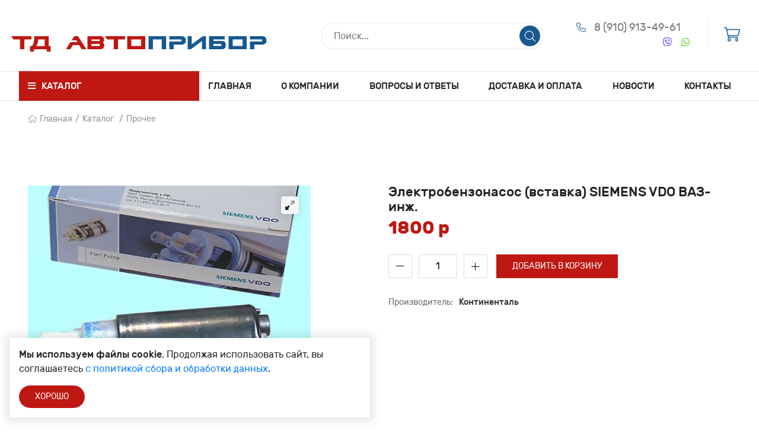

--- FILE ---
content_type: text/html; charset=UTF-8
request_url: https://tdavtopribor.ru/catalog/product/elektrobenzonasos-vstavka-siemens-vdo-vaz-inz
body_size: 6997
content:
<!DOCTYPE html>
<html lang="ru">
<head>
	<meta charset="utf-8">
<meta http-equiv="X-UA-Compatible" content="IE=edge">
<meta name="viewport" content="width=device-width, initial-scale=1">

<title>Купить Электробензонасос (вставка) SIEMENS VDO ВАЗ-инж. в магазине Автоприбор Калуга</title>
<meta name="description" content="Купить Прочее Электробензонасос (вставка) SIEMENS VDO ВАЗ-инж.. Магазин Автоприбор Калуга. Большой ассортимент, доставка на дом в Калуге или самовывоз из магазина">
<meta name="keywords" content="">

<meta property="og:url" content="https://tdavtopribor.ru/catalog/product/elektrobenzonasos-vstavka-siemens-vdo-vaz-inz" />
<meta property="og:title" content="Купить Электробензонасос (вставка) SIEMENS VDO ВАЗ-инж. в магазине Автоприбор Калуга" />
<meta property="og:description" content="Купить Прочее Электробензонасос (вставка) SIEMENS VDO ВАЗ-инж.. Магазин Автоприбор Калуга. Большой ассортимент, доставка на дом в Калуге или самовывоз из магазина" />
	<meta property="og:image" content="https://tdavtopribor.ru/system/App/Models/Product/3150/cover/main/medium/elektrobenzonasos-vstavka-si-648.jpeg" />


	<link rel="canonical" href="https://tdavtopribor.ru/catalog/product/elektrobenzonasos-vstavka-siemens-vdo-vaz-inz" />

<meta name="theme-color" content="#bf1712">
<link rel="shortcut icon" href="/favicon.ico" type="image/x-icon">
<link rel="stylesheet" href="/assets/_frontend/build/app.css?id=26f97500c14c71548b5631112294d469">
<script>
	var App = {
		csrf: 'orKJpqggALQQqKfbfGxdnHDneCpxiYqXAvPWxKSg',
		ymId: '72327103'
	};
</script>

</head>
<body class="">
<div class="vg-wrapper" id="top">
	<header class="vg-header">
	<div class="vg-header-wrapper">
		<div class="vg-header-top">
	<div class="container">
		<div class="row">
			<div class="col-lg-4 d-flex align-items-center justify-content-center">
				<a href="/" class="logo">
					<span>ТД Авто</span><span>Прибор</span>
				</a>
			</div>
			<div class="col-lg-8">
				<div class="vg-header-top__right">
					<div class="search">
						<div class="vg-search">
							<div class="vg-search-wrapper">
								<form action="https://tdavtopribor.ru/catalog" method="get">
									<label>
										<input type="text" name="search" value="" placeholder="Поиск..." required>
										<button type="submit"><i class="fal fa-search"></i></button>
									</label>
								</form>
							</div>
						</div>
					</div>
					<div class="contacts">
						<ul class="list">
														<li class="list-item">
								<i class="fal fa-phone"></i> <a href="tel:89109134961">8 (910) 913-49-61</a>
							</li>
																					<li class="list-item"><a target="_blank" href="https://viber.click/89109134961"><i class="fab fa-viber"></i></a></li>
																					<li class="list-item"><a target="_blank" href="https://wa.me/89109134961"><i class="fab fa-whatsapp"></i></a></li>
													</ul>
					</div>
					<div class="tools">
						<ul class="vg-shop-tools">
							<li>
								<a href="https://tdavtopribor.ru/cart" data-cart data-counter="cart-products" data-cnt="0">
									<i class="fal fa-cart-shopping"></i>
								</a>
							</li>
						</ul>
					</div>
				</div>
			</div>
		</div>
	</div>
</div>		<div class="vg-header-bottom">
	<div class="container">
		<div class="row">
			<div class="col-6 col-md-6 col-lg-3 pl-0 pr-0">
				<a href="#sidebar-shop-categories-mobile" class="vg-shop-categories__title" data-route="https://tdavtopribor.ru/catalog" data-toggle="vg-sidebar">
					<span><i class="fa fa-bars"></i> Каталог</span>
				</a>
			</div>
			<div class="col-6 col-lg-9 col-md-6 vg-header-navigation">
				<nav class="vg-nav">
					<ul class="vg-nav-main-container">
													<li class="">
								<a href="/">Главная</a>
															</li>
													<li class="">
								<a href="/about">О компании</a>
															</li>
													<li class="">
								<a href="/questions">Вопросы и ответы</a>
															</li>
													<li class="">
								<a href="/delivery">Доставка и оплата</a>
															</li>
													<li class="">
								<a href="/news">Новости</a>
															</li>
													<li class="">
								<a href="/contacts">Контакты</a>
															</li>
											</ul>
				</nav>
			</div>
		</div>
	</div>
</div>	</div>
</header>	
	<main>
					<section class="section vg-breadcrumbs vg-breadcrumbs--title-page">
		<div class=" container ">
			
				<ul class="list list-breadcrumbs  border-none ">
					<li data-aos="fade-up" data-aos-delay="400"><a href="/"><i class="fal fa-home"></i>Главная</a></li>
											<li data-aos="fade-up" data-aos-delay="450">
															<a href="https://tdavtopribor.ru/catalog">Каталог</a>
													</li>
											<li data-aos="fade-up" data-aos-delay="450">
															<a href="https://tdavtopribor.ru/catalog/procee">Прочее</a>
													</li>
									</ul>
		</div>
	</section>
					<section class="section section-padding vg-shop-products "
		data-product
		data-id="3150"
		data-title="Электробензонасос (вставка) SIEMENS VDO ВАЗ-инж."
		data-src="/assets/_frontend/images/no-image.png"
	>
		<div class="container">
			<div class="row justify-content-between">
				<div class="col-lg-5">
					<div class="vg-shop-product--images mb-4">
	<div class="image-area--original">
		<a href="/system/App/Models/Product/3150/cover/main/medium/elektrobenzonasos-vstavka-si-648.jpeg" data-key="0" data-toggle="prd-image-full">
			<img src="/system/App/Models/Product/3150/cover/main/medium/elektrobenzonasos-vstavka-si-648.jpeg" alt="Электробензонасос (вставка) SIEMENS VDO ВАЗ-инж. Автоприбор Калуга" class="img-fluid">
		</a>

		<div class="zoom-btn">
			<a href="/system/App/Models/Product/3150/cover/main/medium/elektrobenzonasos-vstavka-si-648.jpeg" class="vg-tooltip" data-key="0" data-toggle="prd-image-full" title="Увеличить"><i class="fad fa-expand-alt"></i></a>
		</div>
	</div>

	</div>
				</div>
				<div class="col-xl-6 col-lg-7">
					<div class="vg-shop-product--info" data-product data-id="3150">
	<h1 class="h4">Электробензонасос (вставка) SIEMENS VDO ВАЗ-инж.</h1>

	<div class="d-md-flex justify-content-between">
		<div class="price-area">
			<span class="new-price">1800 p</span>
		</div>

		
	</div>

	
	<div class="buttons">
		<div class="box">
			<div class="box-body d-flex">
				<div class="vg-shop-count-items" data-toggle="input-counter" data-max-text="В наличии: :cnt шт. Добавить больше нельзя.">
					<span class="minus">
						<button type="button" class="btn-minus" data-cart="count-items" data-sign="minus"><i class="fal fa-minus"></i></button>
					</span>
					<span class="total">
						<input type="number" value="1" name="cnt" min="1" step="1" readonly>
					</span>
					<span class="plus">
						<button type="button" class="btn-plus" data-cart="count-items" data-sign="plus"><i class="fal fa-plus"></i></button>
					</span>
				</div>

				<div class="cart">
					<button class="btn btn--primary btn-cart" data-cart data-action="add">
						Добавить в корзину
					</button>
				</div>
			</div>
		</div>
	</div>

	<div class="params">
				<div class="param">
			<div class="key">Производитель:</div>
			<div class="value">Континенталь</div>
		</div>
					</div>
</div>
				</div>
			</div>

							<div class="vg-shop-product--text mt-5">
					<div class="vg-shop-product--text-title">Описание</div>

					<div class="row">
						<div class="col-12 page-default">
							<p>Применяемость - Лада Калина, Лада Приора, Лада Приора 2, Лада Гранта, Лада Гранта FL, Лада Калина 2, Шевроле Нива, ВАЗ 2113-2115, ВАЗ 2110-2112, ВАЗ 2108-21099, Лада Нива 4х4, Лада Нива Урбан, Датсун, ГАЗ</p>
						</div>
					</div>
				</div>
			
					</div>
	</section>
	</main>
	
	<footer class="vg-footer">
	<div class="container">
		<div class="row">
			<div class="col-xl-3">
				<div class="logo">
					<a href="/">ТД АвтоПрибор</a>
				</div>

				<div class="about mb-4">
					<p>
						ТД Автоприбор начал свою работу в Калуге в 2001 году. С самого начала и по сегодняшний день, основным направлением деятельности компании является продажа автоэлектроники для отечественных автомобилей.
					</p>

					<a href="https://tdavtopribor.ru/about">Читать далее</a>
				</div>
			</div>

			<div class="col-sm-7 col-lg-5 col-xl-3 offset-xl-1">
				<h4>каталог</h4>

				<ul class="list list-column mb-4">
										<li class="list-item"><a href="https://tdavtopribor.ru/catalog/regulyatory">Регуляторы</a></li>
										<li class="list-item"><a href="https://tdavtopribor.ru/catalog/kommutatory">Коммутаторы</a></li>
										<li class="list-item"><a href="https://tdavtopribor.ru/catalog/preryvateli">Прерыватели</a></li>
										<li class="list-item"><a href="https://tdavtopribor.ru/catalog/preobrazovateli">Преобразователи</a></li>
										<li class="list-item"><a href="https://tdavtopribor.ru/catalog/svetodiodnye-plafony-i-platy">Светодиодные плафоны и платы</a></li>
										<li class="list-item"><a href="https://tdavtopribor.ru/catalog/blok-upravleniya-steklopodemnikom">Блок управления</a></li>
										<li class="list-item"><a href="https://tdavtopribor.ru/catalog/signal-zvukovoi">Сигналы звуковые</a></li>
										<li class="list-item"><a href="https://tdavtopribor.ru/catalog/katuska-zaziganiya">Катушки зажигания</a></li>
										<li class="list-item"><a href="https://tdavtopribor.ru/catalog" class="text-decoration-underline">Смотреть все категории</a>
				</ul>
			</div>

			<div class="col-sm-5 col-lg-3 col-xl-2">
				<h4>навигация</h4>

				<ul class="list list-column mb-4">
										<li class="list-item"><a href="/about">О компании</a></li>
										<li class="list-item"><a href="/questions">Вопросы и ответы</a></li>
										<li class="list-item"><a href="/delivery">Доставка и оплата</a></li>
										<li class="list-item"><a href="/news">Новости</a></li>
										<li class="list-item"><a href="/contacts">Контакты</a></li>
									</ul>
			</div>

			<div class=" col-lg-4 col-xl-3">
				<h4>контакты</h4>

				<ul class="list list-column list-icon">
										<li class="list-item"><i class="fal fa-map-pin"></i> <a href="https://tdavtopribor.ru/contacts">г. Калуга, 2-ой Тульский пер., д. 3а</a></li>
															<li class="list-item"><i class="fal fa-phone"></i> <a href="tel:89109134961">8 (910) 913-49-61</a></li>
															<li class="list-item"><i class="fal fa-mailbox"></i> <a href="mailto:tdavtopribor@mail.ru">tdavtopribor@mail.ru</a></li>
									</ul>

				<p>Copyright © 2021 - 2026. Автоприбор Калуга</p>
				<p><a href="//vegas-dev.com">Разработка и продвижение - Vegas Studio</a></p>
				<p><a href="https://tdavtopribor.ru/privacy-policy">Политика конфиденциальности</a></p>
				<p><a href="https://tdavtopribor.ru/terms-of-use">Пользовательское соглашение</a></p>
			</div>
		</div>
	</div>
</footer>
</div>

<div class="vg-sidebar right" id="sidebar-shop-filters-mobile">
	<div class="vg-sidebar-content">
		<div class="vg-sidebar-header">
			<h4 class="vg-sidebar-title">Фильтры каталога <span class="vg-sidebar-close" data-dismiss="vg-sidebar"><i class="fal fa-times"></i></span></h4>
		</div>
		<div class="vg-sidebar-body">
			<div class="vg-filters-clone-area"></div>
		</div>
	</div>
</div><div class="vg-sidebar left" id="sidebar-shop-categories-mobile">
	<div class="vg-sidebar-content">
		<div class="vg-sidebar-header">
			<h4 class="vg-sidebar-title">Категории каталога <span class="vg-sidebar-close" data-dismiss="vg-sidebar"><i class="fal fa-times"></i></span></h4>
		</div>
		<div class="vg-sidebar-body">
			<ul class="vg-shop-categories">
					
			<li class="">
				<div class="link">
					<a href="https://tdavtopribor.ru/catalog/adsorber" class="">Адсорбер</a>

									</div>

				<div >
									</div>
			</li>
					
			<li class="">
				<div class="link">
					<a href="https://tdavtopribor.ru/catalog/backi-rassiritelnye-maslyannye" class="">Бачки расширительные, маслянные</a>

									</div>

				<div >
									</div>
			</li>
					
			<li class="">
				<div class="link">
					<a href="https://tdavtopribor.ru/catalog/predoxranitel" class="hasSubCategories">Блоки предохранителей, предохранители, вставки плавкие</a>

											<a href="#" data-toggle="collapse" aria-expanded="false" data-target="#collapseCategory_44"><i class="fal fa-chevron-down"></i></a>
									</div>

				<div  class="sub collapse " id="collapseCategory_44" >
					<ul class="vg-shop-categories">
					
			<li class="">
				<div class="link">
					<a href="https://tdavtopribor.ru/catalog/predoxranitel/derzateli-ploskix-predoxranitelei" class="">Держатели плоских предохранителей</a>

									</div>

				<div >
									</div>
			</li>
			</ul>
				</div>
			</li>
					
			<li class="">
				<div class="link">
					<a href="https://tdavtopribor.ru/catalog/blok-rele-i-predoxranitelei" class="">Блок реле и предохранителей</a>

									</div>

				<div >
									</div>
			</li>
					
			<li class="">
				<div class="link">
					<a href="https://tdavtopribor.ru/catalog/blok-upravleniya-steklopodemnikom" class="">Блок управления</a>

									</div>

				<div >
									</div>
			</li>
					
			<li class="">
				<div class="link">
					<a href="https://tdavtopribor.ru/catalog/pereklyucateli" class="">Выключатели и переключатели</a>

									</div>

				<div >
									</div>
			</li>
					
			<li class="">
				<div class="link">
					<a href="https://tdavtopribor.ru/catalog/gibkie-valy" class="">Гибкие валы</a>

									</div>

				<div >
									</div>
			</li>
					
			<li class="">
				<div class="link">
					<a href="https://tdavtopribor.ru/catalog/datciki" class="hasSubCategories">Датчики</a>

											<a href="#" data-toggle="collapse" aria-expanded="false" data-target="#collapseCategory_76"><i class="fal fa-chevron-down"></i></a>
									</div>

				<div  class="sub collapse " id="collapseCategory_76" >
					<ul class="vg-shop-categories">
					
			<li class="">
				<div class="link">
					<a href="https://tdavtopribor.ru/catalog/datciki/datciki-davleniya" class="">Датчики давления</a>

									</div>

				<div >
									</div>
			</li>
					
			<li class="">
				<div class="link">
					<a href="https://tdavtopribor.ru/catalog/datciki/datcik-detonacii" class="">датчик детонации</a>

									</div>

				<div >
									</div>
			</li>
					
			<li class="">
				<div class="link">
					<a href="https://tdavtopribor.ru/catalog/datciki/lyamda-zond" class="">Датчики кислорода (лямда-зонд)</a>

									</div>

				<div >
									</div>
			</li>
					
			<li class="">
				<div class="link">
					<a href="https://tdavtopribor.ru/catalog/datciki/datcik-polozeniya-drosselnoi-zaslonki" class="">датчик положения дроссельной заслонки</a>

									</div>

				<div >
									</div>
			</li>
					
			<li class="">
				<div class="link">
					<a href="https://tdavtopribor.ru/catalog/datciki/datciki-skorosti" class="">датчики скорости</a>

									</div>

				<div >
									</div>
			</li>
					
			<li class="">
				<div class="link">
					<a href="https://tdavtopribor.ru/catalog/datciki/datcik-temperatury" class="">датчик температуры</a>

									</div>

				<div >
									</div>
			</li>
					
			<li class="">
				<div class="link">
					<a href="https://tdavtopribor.ru/catalog/datciki/datcik-urovnya-oxl-zidkosti" class="">датчик уровня охл жидкости</a>

									</div>

				<div >
									</div>
			</li>
					
			<li class="">
				<div class="link">
					<a href="https://tdavtopribor.ru/catalog/datciki/datcik-faz" class="">датчик фаз и синхронизации</a>

									</div>

				<div >
									</div>
			</li>
			</ul>
				</div>
			</li>
					
			<li class="">
				<div class="link">
					<a href="https://tdavtopribor.ru/catalog/diodnyi-most" class="">Диодные мосты</a>

									</div>

				<div >
									</div>
			</li>
					
			<li class="">
				<div class="link">
					<a href="https://tdavtopribor.ru/catalog/dmrv" class="">ДМРВ</a>

									</div>

				<div >
									</div>
			</li>
					
			<li class="">
				<div class="link">
					<a href="https://tdavtopribor.ru/catalog/indikatory" class="hasSubCategories">Индикаторы</a>

											<a href="#" data-toggle="collapse" aria-expanded="false" data-target="#collapseCategory_79"><i class="fal fa-chevron-down"></i></a>
									</div>

				<div  class="sub collapse " id="collapseCategory_79" >
					<ul class="vg-shop-categories">
					
			<li class="">
				<div class="link">
					<a href="https://tdavtopribor.ru/catalog/indikatory/indikatory-zvukovye-rezvun" class="">Индикаторы звуковые РЕЗВУН</a>

									</div>

				<div >
									</div>
			</li>
					
			<li class="">
				<div class="link">
					<a href="https://tdavtopribor.ru/catalog/indikatory/indikatory-temperatury" class="">Индикаторы температуры</a>

									</div>

				<div >
									</div>
			</li>
			</ul>
				</div>
			</li>
					
			<li class="">
				<div class="link">
					<a href="https://tdavtopribor.ru/catalog/katuska-zaziganiya" class="">Катушки зажигания</a>

									</div>

				<div >
									</div>
			</li>
					
			<li class="">
				<div class="link">
					<a href="https://tdavtopribor.ru/catalog/knopki-vklyuceniya-i-vyklyuceniya" class="">Кнопки включения и выключения</a>

									</div>

				<div >
									</div>
			</li>
					
			<li class="">
				<div class="link">
					<a href="https://tdavtopribor.ru/catalog/kommutatory" class="hasSubCategories">Коммутаторы</a>

											<a href="#" data-toggle="collapse" aria-expanded="false" data-target="#collapseCategory_7"><i class="fal fa-chevron-down"></i></a>
									</div>

				<div  class="sub collapse " id="collapseCategory_7" >
					<ul class="vg-shop-categories">
					
			<li class="">
				<div class="link">
					<a href="https://tdavtopribor.ru/catalog/kommutatory/kommutatory-zaziganiya" class="">Коммутаторы зажигания</a>

									</div>

				<div >
									</div>
			</li>
					
			<li class="">
				<div class="link">
					<a href="https://tdavtopribor.ru/catalog/kommutatory/kommutatory-zaziganiya-s-funkciei-polnogo-rezervir" class="">Коммутаторы зажигания с функцией полного резервирования</a>

									</div>

				<div >
									</div>
			</li>
			</ul>
				</div>
			</li>
					
			<li class="">
				<div class="link">
					<a href="https://tdavtopribor.ru/catalog/moduli-pedalnye" class="">Модули педальные</a>

									</div>

				<div >
									</div>
			</li>
					
			<li class="">
				<div class="link">
					<a href="https://tdavtopribor.ru/catalog/modul-upravleniya-svetotexnikoi" class="">Модули управления светотехникой</a>

									</div>

				<div >
									</div>
			</li>
					
			<li class="">
				<div class="link">
					<a href="https://tdavtopribor.ru/catalog/motoreduktor-steklopodemnika" class="">Моторедуктор стеклоподъемника</a>

									</div>

				<div >
									</div>
			</li>
					
			<li class="">
				<div class="link">
					<a href="https://tdavtopribor.ru/catalog/izdeliya-iz-plastika" class="hasSubCategories">Омыватели</a>

											<a href="#" data-toggle="collapse" aria-expanded="false" data-target="#collapseCategory_57"><i class="fal fa-chevron-down"></i></a>
									</div>

				<div  class="sub collapse " id="collapseCategory_57" >
					<ul class="vg-shop-categories">
					
			<li class="">
				<div class="link">
					<a href="https://tdavtopribor.ru/catalog/izdeliya-iz-plastika/backi-omyvatelya" class="">Бачки омывателя</a>

									</div>

				<div >
									</div>
			</li>
			</ul>
				</div>
			</li>
					
			<li class="">
				<div class="link">
					<a href="https://tdavtopribor.ru/catalog/paneli-soedinitelnye-soprotivleniya-dopolnitelnye" class="">Панели соединительные, сопротивления дополнительные</a>

									</div>

				<div >
									</div>
			</li>
					
			<li class="">
				<div class="link">
					<a href="https://tdavtopribor.ru/catalog/patrubok-drosselnyi" class="">Патрубок дроссельный</a>

									</div>

				<div >
									</div>
			</li>
					
			<li class="">
				<div class="link">
					<a href="https://tdavtopribor.ru/catalog/preobrazovateli" class="">Преобразователи</a>

									</div>

				<div >
									</div>
			</li>
					
			<li class="">
				<div class="link">
					<a href="https://tdavtopribor.ru/catalog/preryvateli" class="hasSubCategories">Прерыватели</a>

											<a href="#" data-toggle="collapse" aria-expanded="false" data-target="#collapseCategory_9"><i class="fal fa-chevron-down"></i></a>
									</div>

				<div  class="sub collapse " id="collapseCategory_9" >
					<ul class="vg-shop-categories">
					
			<li class="">
				<div class="link">
					<a href="https://tdavtopribor.ru/catalog/preryvateli/preryvateli-ukazatelei-povorota-i-avariinoi-signal" class="">Прерыватели указателей поворота и аварийной сигнализации</a>

									</div>

				<div >
									</div>
			</li>
					
			<li class="">
				<div class="link">
					<a href="https://tdavtopribor.ru/catalog/preryvateli/preryvateli-stekloocistitelei" class="">Прерыватели стеклоочистителей</a>

									</div>

				<div >
									</div>
			</li>
					
			<li class="">
				<div class="link">
					<a href="https://tdavtopribor.ru/catalog/preryvateli/preryvatel-omyvatelya-zadnego-stekloocistitelya" class="">Прерыватель омывателя заднего стеклоочистителя</a>

									</div>

				<div >
									</div>
			</li>
					
			<li class="">
				<div class="link">
					<a href="https://tdavtopribor.ru/catalog/preryvateli/preryvateli-stekloocistitelya-s-regulirovkoi-pauzy" class="">Прерыватели стеклоочистителя с регулировкой паузы</a>

									</div>

				<div >
									</div>
			</li>
					
			<li class="">
				<div class="link">
					<a href="https://tdavtopribor.ru/catalog/preryvateli/preryvateli-ukazatelei-povorota-i-avariinoi-signal-4W" class="">Прерыватели указателей поворота и аварийной сигнализации (LED)</a>

									</div>

				<div >
									</div>
			</li>
			</ul>
				</div>
			</li>
					
			<li class="">
				<div class="link">
					<a href="https://tdavtopribor.ru/catalog/procee" class="">Прочее</a>

									</div>

				<div >
									</div>
			</li>
					
			<li class="">
				<div class="link">
					<a href="https://tdavtopribor.ru/catalog/regulyatory" class="hasSubCategories">Регуляторы</a>

											<a href="#" data-toggle="collapse" aria-expanded="false" data-target="#collapseCategory_4"><i class="fal fa-chevron-down"></i></a>
									</div>

				<div  class="sub collapse " id="collapseCategory_4" >
					<ul class="vg-shop-categories">
					
			<li class="">
				<div class="link">
					<a href="https://tdavtopribor.ru/catalog/regulyatory/regulyatory-napryazeniya" class="">Регуляторы напряжения</a>

									</div>

				<div >
									</div>
			</li>
					
			<li class="">
				<div class="link">
					<a href="https://tdavtopribor.ru/catalog/regulyatory/regulyatory-napryazeniya-v-sbore-so-shhetocnymi-uz" class="">Регуляторы напряжения в сборе со щеточными узлами</a>

									</div>

				<div >
									</div>
			</li>
					
			<li class="">
				<div class="link">
					<a href="https://tdavtopribor.ru/catalog/regulyatory/tryoxurovnevye-regulyatory-napryazeniya" class="hasSubCategories">Трёхуровневые регуляторы напряжения</a>

											<a href="#" data-toggle="collapse" aria-expanded="false" data-target="#collapseCategory_18"><i class="fal fa-chevron-down"></i></a>
									</div>

				<div  class="sub collapse " id="collapseCategory_18" >
					<ul class="vg-shop-categories">
					
			<li class="">
				<div class="link">
					<a href="https://tdavtopribor.ru/catalog/regulyatory/tryoxurovnevye-regulyatory-napryazeniya/regulyatory-napryazeniya-s-ustanovocnym-komplektom" class="">Регуляторы напряжения с установочным комплектом</a>

									</div>

				<div >
									</div>
			</li>
					
			<li class="">
				<div class="link">
					<a href="https://tdavtopribor.ru/catalog/regulyatory/tryoxurovnevye-regulyatory-napryazeniya/regulyator-napryazeniya-s-povysennym-napryazeniem" class="">Регулятор напряжения с повышенным напряжением</a>

									</div>

				<div >
									</div>
			</li>
			</ul>
				</div>
			</li>
					
			<li class="">
				<div class="link">
					<a href="https://tdavtopribor.ru/catalog/regulyatory/regulyatory-napryazeniya-termooptimizirovannye-ren" class="">Регуляторы напряжения термооптимизированные (РЕНАТО)</a>

									</div>

				<div >
									</div>
			</li>
			</ul>
				</div>
			</li>
					
			<li class="">
				<div class="link">
					<a href="https://tdavtopribor.ru/catalog/rele" class="hasSubCategories">Реле</a>

											<a href="#" data-toggle="collapse" aria-expanded="false" data-target="#collapseCategory_65"><i class="fal fa-chevron-down"></i></a>
									</div>

				<div  class="sub collapse " id="collapseCategory_65" >
					<ul class="vg-shop-categories">
					
			<li class="">
				<div class="link">
					<a href="https://tdavtopribor.ru/catalog/rele/kolodki-rele-i-razemy" class="">Колодки реле и разъемы</a>

									</div>

				<div >
									</div>
			</li>
					
			<li class="">
				<div class="link">
					<a href="https://tdavtopribor.ru/catalog/rele/rele-vremeni" class="">реле времени</a>

									</div>

				<div >
									</div>
			</li>
					
			<li class="">
				<div class="link">
					<a href="https://tdavtopribor.ru/catalog/rele/rele-kontrolya-napryazeniya" class="">Реле контроля напряжения</a>

									</div>

				<div >
									</div>
			</li>
					
			<li class="">
				<div class="link">
					<a href="https://tdavtopribor.ru/catalog/rele/rele-elektromagnitnye" class="">Реле коммутационные</a>

									</div>

				<div >
									</div>
			</li>
					
			<li class="">
				<div class="link">
					<a href="https://tdavtopribor.ru/catalog/rele/tverdotelnye-rele" class="">Твердотельные реле</a>

									</div>

				<div >
									</div>
			</li>
			</ul>
				</div>
			</li>
					
			<li class="">
				<div class="link">
					<a href="https://tdavtopribor.ru/catalog/rxx" class="">РХХ</a>

									</div>

				<div >
									</div>
			</li>
					
			<li class="">
				<div class="link">
					<a href="https://tdavtopribor.ru/catalog/signal-zvukovoi" class="">Сигналы звуковые</a>

									</div>

				<div >
									</div>
			</li>
					
			<li class="">
				<div class="link">
					<a href="https://tdavtopribor.ru/catalog/svetodiodnye-plafony-i-platy" class="hasSubCategories">Светодиодные плафоны и платы</a>

											<a href="#" data-toggle="collapse" aria-expanded="false" data-target="#collapseCategory_24"><i class="fal fa-chevron-down"></i></a>
									</div>

				<div  class="sub collapse " id="collapseCategory_24" >
					<ul class="vg-shop-categories">
					
			<li class="">
				<div class="link">
					<a href="https://tdavtopribor.ru/catalog/svetodiodnye-plafony-i-platy/plafony-osveshheniya-salona-svetodiodnye" class="">Плафоны освещения салона (светодиодные)</a>

									</div>

				<div >
									</div>
			</li>
					
			<li class="">
				<div class="link">
					<a href="https://tdavtopribor.ru/catalog/svetodiodnye-plafony-i-platy/platy-svetodiodnye-plafonov-osveshheniya-salona" class="">Платы светодиодные плафонов освещения салона</a>

									</div>

				<div >
									</div>
			</li>
					
			<li class="">
				<div class="link">
					<a href="https://tdavtopribor.ru/catalog/svetodiodnye-plafony-i-platy/universalnye-svetodiodnye-platy" class="">Универсальные светодиодные платы</a>

									</div>

				<div >
									</div>
			</li>
					
			<li class="">
				<div class="link">
					<a href="https://tdavtopribor.ru/catalog/svetodiodnye-plafony-i-platy/lokalnyi-istocnik-sveta" class="">Локальный источник света</a>

									</div>

				<div >
									</div>
			</li>
			</ul>
				</div>
			</li>
					
			<li class="">
				<div class="link">
					<a href="https://tdavtopribor.ru/catalog/motoreduktor-stekloocistitelya" class="">Стеклоочистители: привода, трапеции, моторедуктора</a>

									</div>

				<div >
									</div>
			</li>
					
			<li class="">
				<div class="link">
					<a href="https://tdavtopribor.ru/catalog/trosa-privoda-stoyanocnogo-tormoza-privoda-sceplen" class="">Троса привода стояночного тормоза, привода сцепления, тяги акселератора</a>

									</div>

				<div >
									</div>
			</li>
					
			<li class="">
				<div class="link">
					<a href="https://tdavtopribor.ru/catalog/ustroistva-razvyazki-akkumulyatorov" class="">Устройства развязки аккумуляторов</a>

									</div>

				<div >
									</div>
			</li>
					
			<li class="">
				<div class="link">
					<a href="https://tdavtopribor.ru/catalog/forsunki" class="">Форсунки</a>

									</div>

				<div >
									</div>
			</li>
					
			<li class="">
				<div class="link">
					<a href="https://tdavtopribor.ru/catalog/shhetocnye-uzly" class="hasSubCategories">Щеточные узлы, щетки, втулки</a>

											<a href="#" data-toggle="collapse" aria-expanded="false" data-target="#collapseCategory_77"><i class="fal fa-chevron-down"></i></a>
									</div>

				<div  class="sub collapse " id="collapseCategory_77" >
					<ul class="vg-shop-categories">
					
			<li class="">
				<div class="link">
					<a href="https://tdavtopribor.ru/catalog/shhetocnye-uzly/vtulki-starterov" class="">Втулки стартеров</a>

									</div>

				<div >
									</div>
			</li>
					
			<li class="">
				<div class="link">
					<a href="https://tdavtopribor.ru/catalog/shhetocnye-uzly/shhetki-dlya-starterov" class="">Щетки для стартеров</a>

									</div>

				<div >
									</div>
			</li>
					
			<li class="">
				<div class="link">
					<a href="https://tdavtopribor.ru/catalog/shhetocnye-uzly/shhetocnye-uzly-starterov" class="">Щеточные узлы стартеров</a>

									</div>

				<div >
									</div>
			</li>
					
			<li class="">
				<div class="link">
					<a href="https://tdavtopribor.ru/catalog/shhetocnye-uzly/shhetocnye-uzly-generatorov" class="">Щеточные узлы генераторов</a>

									</div>

				<div >
									</div>
			</li>
			</ul>
				</div>
			</li>
					
			<li class="">
				<div class="link">
					<a href="https://tdavtopribor.ru/catalog/elektroventilyatory-i-elektrodvigateli" class="">Электровентиляторы и электродвигатели</a>

									</div>

				<div >
									</div>
			</li>
					
			<li class="">
				<div class="link">
					<a href="https://tdavtopribor.ru/catalog/elektromexaniceskie-usiliteli-rulevogo-upravleniya" class="">Электромеханические усилители рулевого управления</a>

									</div>

				<div >
									</div>
			</li>
					
			<li class="">
				<div class="link">
					<a href="https://tdavtopribor.ru/catalog/podogrevateli-vozduxa" class="">Подогреватели воздуха</a>

									</div>

				<div >
									</div>
			</li>
					
			<li class="">
				<div class="link">
					<a href="https://tdavtopribor.ru/catalog/podogrevateli-topliva" class="">Подогреватели топлива</a>

									</div>

				<div >
									</div>
			</li>
					
			<li class="">
				<div class="link">
					<a href="https://tdavtopribor.ru/catalog/amortizatory" class="">Амортизаторы</a>

									</div>

				<div >
									</div>
			</li>
			</ul>
		</div>
	</div>
</div><div class="modal fade in vg-modal" tabindex="-1" role="dialog" id="modal-map">
	<div class="modal-dialog" role="document">
		<div class="modal-content">
			<div class="modal-header">
				<h5 class="modal-title" data-title></h5>
				<button type="button" class="close" data-dismiss="modal" aria-label="Close">
					<span aria-hidden="true">&times;</span>
				</button>
			</div>
			<div class="modal-body p-0">
				<div id="yaMap" style="width: 100%; height: 450px"></div>
			</div>
		</div>
	</div>
</div>


<script src="/assets/_frontend/build/app.js?id=ae08028c40646eb7dcae65e8c426a142"></script>

	<script src="//api-maps.yandex.ru/2.1/?lang=ru_RU" type="text/javascript"></script>
<div id="vg-lawCookie" class="vg-lawCookie">
	<div class="vg-lawCookie--content">
		<p><b>Мы используем файлы cookie</b>. Продолжая использовать сайт, вы соглашаетесь <a href="https://tdavtopribor.ru/privacy-policy">с политикой сбора и обработки данных</a>.</p>
		<p><a href="#" data-lc-confirm class="btn btn--primary  btn-sm">Хорошо</a></p>
	</div>
</div>
<!-- Yandex.Metrika counter -->
	<script type="text/javascript" >
		(function(m,e,t,r,i,k,a){m[i]=m[i]||function(){(m[i].a=m[i].a||[]).push(arguments)};
			m[i].l=1*new Date();k=e.createElement(t),a=e.getElementsByTagName(t)[0],k.async=1,k.src=r,a.parentNode.insertBefore(k,a)})
		(window, document, "script", "https://mc.yandex.ru/metrika/tag.js", "ym");

		ym(72327103, "init", {
			clickmap:true,
			trackLinks:true,
			accurateTrackBounce:true,
			webvisor:true,
			trackHash:true
		});
	</script>
	<!-- /Yandex.Metrika counter -->




<div class="vg-scroll-top"><a href="#top" data-scrollTo><i class="fal fa-chevron-up"></i></a></div>
</body>
</html>
